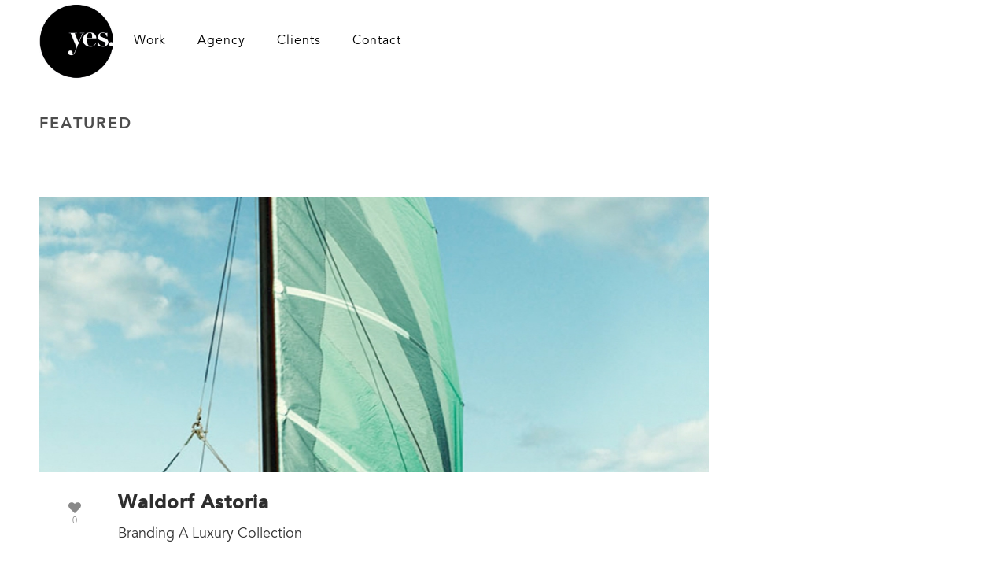

--- FILE ---
content_type: text/html; charset=UTF-8
request_url: https://yesdesigngroup.com/test/featured/
body_size: 13341
content:
<!DOCTYPE html>
<html lang="en-US" >
<head>
    
<meta charset="UTF-8" />
<meta name="viewport" content="width=device-width, initial-scale=1.0, minimum-scale=1.0, maximum-scale=1.0, user-scalable=0" />
<meta http-equiv="X-UA-Compatible" content="IE=edge,chrome=1" />
<meta name="format-detection" content="telephone=no">
<script type="text/javascript">var ajaxurl = "https://yesdesigngroup.com/wp-admin/admin-ajax.php"</script><meta name='robots' content='index, follow, max-image-preview:large, max-snippet:-1, max-video-preview:-1' />

		<style id="critical-path-css" type="text/css">
			body,html{width:100%;height:100%;margin:0;padding:0}.page-preloader{top:0;left:0;z-index:999;position:fixed;height:100%;width:100%;text-align:center}.preloader-preview-area{-webkit-animation-delay:-.2s;animation-delay:-.2s;top:50%;-webkit-transform:translateY(100%);-ms-transform:translateY(100%);transform:translateY(100%);margin-top:10px;max-height:calc(50% - 20px);opacity:1;width:100%;text-align:center;position:absolute}.preloader-logo{max-width:90%;top:50%;-webkit-transform:translateY(-100%);-ms-transform:translateY(-100%);transform:translateY(-100%);margin:-10px auto 0 auto;max-height:calc(50% - 20px);opacity:1;position:relative}.ball-pulse>div{width:15px;height:15px;border-radius:100%;margin:2px;-webkit-animation-fill-mode:both;animation-fill-mode:both;display:inline-block;-webkit-animation:ball-pulse .75s infinite cubic-bezier(.2,.68,.18,1.08);animation:ball-pulse .75s infinite cubic-bezier(.2,.68,.18,1.08)}.ball-pulse>div:nth-child(1){-webkit-animation-delay:-.36s;animation-delay:-.36s}.ball-pulse>div:nth-child(2){-webkit-animation-delay:-.24s;animation-delay:-.24s}.ball-pulse>div:nth-child(3){-webkit-animation-delay:-.12s;animation-delay:-.12s}@-webkit-keyframes ball-pulse{0%{-webkit-transform:scale(1);transform:scale(1);opacity:1}45%{-webkit-transform:scale(.1);transform:scale(.1);opacity:.7}80%{-webkit-transform:scale(1);transform:scale(1);opacity:1}}@keyframes ball-pulse{0%{-webkit-transform:scale(1);transform:scale(1);opacity:1}45%{-webkit-transform:scale(.1);transform:scale(.1);opacity:.7}80%{-webkit-transform:scale(1);transform:scale(1);opacity:1}}.ball-clip-rotate-pulse{position:relative;-webkit-transform:translateY(-15px) translateX(-10px);-ms-transform:translateY(-15px) translateX(-10px);transform:translateY(-15px) translateX(-10px);display:inline-block}.ball-clip-rotate-pulse>div{-webkit-animation-fill-mode:both;animation-fill-mode:both;position:absolute;top:0;left:0;border-radius:100%}.ball-clip-rotate-pulse>div:first-child{height:36px;width:36px;top:7px;left:-7px;-webkit-animation:ball-clip-rotate-pulse-scale 1s 0s cubic-bezier(.09,.57,.49,.9) infinite;animation:ball-clip-rotate-pulse-scale 1s 0s cubic-bezier(.09,.57,.49,.9) infinite}.ball-clip-rotate-pulse>div:last-child{position:absolute;width:50px;height:50px;left:-16px;top:-2px;background:0 0;border:2px solid;-webkit-animation:ball-clip-rotate-pulse-rotate 1s 0s cubic-bezier(.09,.57,.49,.9) infinite;animation:ball-clip-rotate-pulse-rotate 1s 0s cubic-bezier(.09,.57,.49,.9) infinite;-webkit-animation-duration:1s;animation-duration:1s}@-webkit-keyframes ball-clip-rotate-pulse-rotate{0%{-webkit-transform:rotate(0) scale(1);transform:rotate(0) scale(1)}50%{-webkit-transform:rotate(180deg) scale(.6);transform:rotate(180deg) scale(.6)}100%{-webkit-transform:rotate(360deg) scale(1);transform:rotate(360deg) scale(1)}}@keyframes ball-clip-rotate-pulse-rotate{0%{-webkit-transform:rotate(0) scale(1);transform:rotate(0) scale(1)}50%{-webkit-transform:rotate(180deg) scale(.6);transform:rotate(180deg) scale(.6)}100%{-webkit-transform:rotate(360deg) scale(1);transform:rotate(360deg) scale(1)}}@-webkit-keyframes ball-clip-rotate-pulse-scale{30%{-webkit-transform:scale(.3);transform:scale(.3)}100%{-webkit-transform:scale(1);transform:scale(1)}}@keyframes ball-clip-rotate-pulse-scale{30%{-webkit-transform:scale(.3);transform:scale(.3)}100%{-webkit-transform:scale(1);transform:scale(1)}}@-webkit-keyframes square-spin{25%{-webkit-transform:perspective(100px) rotateX(180deg) rotateY(0);transform:perspective(100px) rotateX(180deg) rotateY(0)}50%{-webkit-transform:perspective(100px) rotateX(180deg) rotateY(180deg);transform:perspective(100px) rotateX(180deg) rotateY(180deg)}75%{-webkit-transform:perspective(100px) rotateX(0) rotateY(180deg);transform:perspective(100px) rotateX(0) rotateY(180deg)}100%{-webkit-transform:perspective(100px) rotateX(0) rotateY(0);transform:perspective(100px) rotateX(0) rotateY(0)}}@keyframes square-spin{25%{-webkit-transform:perspective(100px) rotateX(180deg) rotateY(0);transform:perspective(100px) rotateX(180deg) rotateY(0)}50%{-webkit-transform:perspective(100px) rotateX(180deg) rotateY(180deg);transform:perspective(100px) rotateX(180deg) rotateY(180deg)}75%{-webkit-transform:perspective(100px) rotateX(0) rotateY(180deg);transform:perspective(100px) rotateX(0) rotateY(180deg)}100%{-webkit-transform:perspective(100px) rotateX(0) rotateY(0);transform:perspective(100px) rotateX(0) rotateY(0)}}.square-spin{display:inline-block}.square-spin>div{-webkit-animation-fill-mode:both;animation-fill-mode:both;width:50px;height:50px;-webkit-animation:square-spin 3s 0s cubic-bezier(.09,.57,.49,.9) infinite;animation:square-spin 3s 0s cubic-bezier(.09,.57,.49,.9) infinite}.cube-transition{position:relative;-webkit-transform:translate(-25px,-25px);-ms-transform:translate(-25px,-25px);transform:translate(-25px,-25px);display:inline-block}.cube-transition>div{-webkit-animation-fill-mode:both;animation-fill-mode:both;width:15px;height:15px;position:absolute;top:-5px;left:-5px;-webkit-animation:cube-transition 1.6s 0s infinite ease-in-out;animation:cube-transition 1.6s 0s infinite ease-in-out}.cube-transition>div:last-child{-webkit-animation-delay:-.8s;animation-delay:-.8s}@-webkit-keyframes cube-transition{25%{-webkit-transform:translateX(50px) scale(.5) rotate(-90deg);transform:translateX(50px) scale(.5) rotate(-90deg)}50%{-webkit-transform:translate(50px,50px) rotate(-180deg);transform:translate(50px,50px) rotate(-180deg)}75%{-webkit-transform:translateY(50px) scale(.5) rotate(-270deg);transform:translateY(50px) scale(.5) rotate(-270deg)}100%{-webkit-transform:rotate(-360deg);transform:rotate(-360deg)}}@keyframes cube-transition{25%{-webkit-transform:translateX(50px) scale(.5) rotate(-90deg);transform:translateX(50px) scale(.5) rotate(-90deg)}50%{-webkit-transform:translate(50px,50px) rotate(-180deg);transform:translate(50px,50px) rotate(-180deg)}75%{-webkit-transform:translateY(50px) scale(.5) rotate(-270deg);transform:translateY(50px) scale(.5) rotate(-270deg)}100%{-webkit-transform:rotate(-360deg);transform:rotate(-360deg)}}.ball-scale>div{border-radius:100%;margin:2px;-webkit-animation-fill-mode:both;animation-fill-mode:both;display:inline-block;height:60px;width:60px;-webkit-animation:ball-scale 1s 0s ease-in-out infinite;animation:ball-scale 1s 0s ease-in-out infinite}@-webkit-keyframes ball-scale{0%{-webkit-transform:scale(0);transform:scale(0)}100%{-webkit-transform:scale(1);transform:scale(1);opacity:0}}@keyframes ball-scale{0%{-webkit-transform:scale(0);transform:scale(0)}100%{-webkit-transform:scale(1);transform:scale(1);opacity:0}}.line-scale>div{-webkit-animation-fill-mode:both;animation-fill-mode:both;display:inline-block;width:5px;height:50px;border-radius:2px;margin:2px}.line-scale>div:nth-child(1){-webkit-animation:line-scale 1s -.5s infinite cubic-bezier(.2,.68,.18,1.08);animation:line-scale 1s -.5s infinite cubic-bezier(.2,.68,.18,1.08)}.line-scale>div:nth-child(2){-webkit-animation:line-scale 1s -.4s infinite cubic-bezier(.2,.68,.18,1.08);animation:line-scale 1s -.4s infinite cubic-bezier(.2,.68,.18,1.08)}.line-scale>div:nth-child(3){-webkit-animation:line-scale 1s -.3s infinite cubic-bezier(.2,.68,.18,1.08);animation:line-scale 1s -.3s infinite cubic-bezier(.2,.68,.18,1.08)}.line-scale>div:nth-child(4){-webkit-animation:line-scale 1s -.2s infinite cubic-bezier(.2,.68,.18,1.08);animation:line-scale 1s -.2s infinite cubic-bezier(.2,.68,.18,1.08)}.line-scale>div:nth-child(5){-webkit-animation:line-scale 1s -.1s infinite cubic-bezier(.2,.68,.18,1.08);animation:line-scale 1s -.1s infinite cubic-bezier(.2,.68,.18,1.08)}@-webkit-keyframes line-scale{0%{-webkit-transform:scaley(1);transform:scaley(1)}50%{-webkit-transform:scaley(.4);transform:scaley(.4)}100%{-webkit-transform:scaley(1);transform:scaley(1)}}@keyframes line-scale{0%{-webkit-transform:scaley(1);transform:scaley(1)}50%{-webkit-transform:scaley(.4);transform:scaley(.4)}100%{-webkit-transform:scaley(1);transform:scaley(1)}}.ball-scale-multiple{position:relative;-webkit-transform:translateY(30px);-ms-transform:translateY(30px);transform:translateY(30px);display:inline-block}.ball-scale-multiple>div{border-radius:100%;-webkit-animation-fill-mode:both;animation-fill-mode:both;margin:2px;position:absolute;left:-30px;top:0;opacity:0;margin:0;width:50px;height:50px;-webkit-animation:ball-scale-multiple 1s 0s linear infinite;animation:ball-scale-multiple 1s 0s linear infinite}.ball-scale-multiple>div:nth-child(2){-webkit-animation-delay:-.2s;animation-delay:-.2s}.ball-scale-multiple>div:nth-child(3){-webkit-animation-delay:-.2s;animation-delay:-.2s}@-webkit-keyframes ball-scale-multiple{0%{-webkit-transform:scale(0);transform:scale(0);opacity:0}5%{opacity:1}100%{-webkit-transform:scale(1);transform:scale(1);opacity:0}}@keyframes ball-scale-multiple{0%{-webkit-transform:scale(0);transform:scale(0);opacity:0}5%{opacity:1}100%{-webkit-transform:scale(1);transform:scale(1);opacity:0}}.ball-pulse-sync{display:inline-block}.ball-pulse-sync>div{width:15px;height:15px;border-radius:100%;margin:2px;-webkit-animation-fill-mode:both;animation-fill-mode:both;display:inline-block}.ball-pulse-sync>div:nth-child(1){-webkit-animation:ball-pulse-sync .6s -.21s infinite ease-in-out;animation:ball-pulse-sync .6s -.21s infinite ease-in-out}.ball-pulse-sync>div:nth-child(2){-webkit-animation:ball-pulse-sync .6s -.14s infinite ease-in-out;animation:ball-pulse-sync .6s -.14s infinite ease-in-out}.ball-pulse-sync>div:nth-child(3){-webkit-animation:ball-pulse-sync .6s -70ms infinite ease-in-out;animation:ball-pulse-sync .6s -70ms infinite ease-in-out}@-webkit-keyframes ball-pulse-sync{33%{-webkit-transform:translateY(10px);transform:translateY(10px)}66%{-webkit-transform:translateY(-10px);transform:translateY(-10px)}100%{-webkit-transform:translateY(0);transform:translateY(0)}}@keyframes ball-pulse-sync{33%{-webkit-transform:translateY(10px);transform:translateY(10px)}66%{-webkit-transform:translateY(-10px);transform:translateY(-10px)}100%{-webkit-transform:translateY(0);transform:translateY(0)}}.transparent-circle{display:inline-block;border-top:.5em solid rgba(255,255,255,.2);border-right:.5em solid rgba(255,255,255,.2);border-bottom:.5em solid rgba(255,255,255,.2);border-left:.5em solid #fff;-webkit-transform:translateZ(0);transform:translateZ(0);-webkit-animation:transparent-circle 1.1s infinite linear;animation:transparent-circle 1.1s infinite linear;width:50px;height:50px;border-radius:50%}.transparent-circle:after{border-radius:50%;width:10em;height:10em}@-webkit-keyframes transparent-circle{0%{-webkit-transform:rotate(0);transform:rotate(0)}100%{-webkit-transform:rotate(360deg);transform:rotate(360deg)}}@keyframes transparent-circle{0%{-webkit-transform:rotate(0);transform:rotate(0)}100%{-webkit-transform:rotate(360deg);transform:rotate(360deg)}}.ball-spin-fade-loader{position:relative;top:-10px;left:-10px;display:inline-block}.ball-spin-fade-loader>div{width:15px;height:15px;border-radius:100%;margin:2px;-webkit-animation-fill-mode:both;animation-fill-mode:both;position:absolute;-webkit-animation:ball-spin-fade-loader 1s infinite linear;animation:ball-spin-fade-loader 1s infinite linear}.ball-spin-fade-loader>div:nth-child(1){top:25px;left:0;animation-delay:-.84s;-webkit-animation-delay:-.84s}.ball-spin-fade-loader>div:nth-child(2){top:17.05px;left:17.05px;animation-delay:-.72s;-webkit-animation-delay:-.72s}.ball-spin-fade-loader>div:nth-child(3){top:0;left:25px;animation-delay:-.6s;-webkit-animation-delay:-.6s}.ball-spin-fade-loader>div:nth-child(4){top:-17.05px;left:17.05px;animation-delay:-.48s;-webkit-animation-delay:-.48s}.ball-spin-fade-loader>div:nth-child(5){top:-25px;left:0;animation-delay:-.36s;-webkit-animation-delay:-.36s}.ball-spin-fade-loader>div:nth-child(6){top:-17.05px;left:-17.05px;animation-delay:-.24s;-webkit-animation-delay:-.24s}.ball-spin-fade-loader>div:nth-child(7){top:0;left:-25px;animation-delay:-.12s;-webkit-animation-delay:-.12s}.ball-spin-fade-loader>div:nth-child(8){top:17.05px;left:-17.05px;animation-delay:0s;-webkit-animation-delay:0s}@-webkit-keyframes ball-spin-fade-loader{50%{opacity:.3;-webkit-transform:scale(.4);transform:scale(.4)}100%{opacity:1;-webkit-transform:scale(1);transform:scale(1)}}@keyframes ball-spin-fade-loader{50%{opacity:.3;-webkit-transform:scale(.4);transform:scale(.4)}100%{opacity:1;-webkit-transform:scale(1);transform:scale(1)}}		</style>

		
	<!-- This site is optimized with the Yoast SEO plugin v26.5 - https://yoast.com/wordpress/plugins/seo/ -->
	<title>Featured Archives - Yes Design Group</title>
	<link rel="canonical" href="https://yesdesigngroup.com/test/featured/" />
	<meta property="og:locale" content="en_US" />
	<meta property="og:type" content="article" />
	<meta property="og:title" content="Featured Archives - Yes Design Group" />
	<meta property="og:url" content="https://yesdesigngroup.com/test/featured/" />
	<meta property="og:site_name" content="Yes Design Group" />
	<meta name="twitter:card" content="summary_large_image" />
	<script type="application/ld+json" class="yoast-schema-graph">{"@context":"https://schema.org","@graph":[{"@type":"CollectionPage","@id":"https://yesdesigngroup.com/test/featured/","url":"https://yesdesigngroup.com/test/featured/","name":"Featured Archives - Yes Design Group","isPartOf":{"@id":"https://yesdesigngroup.com/#website"},"primaryImageOfPage":{"@id":"https://yesdesigngroup.com/test/featured/#primaryimage"},"image":{"@id":"https://yesdesigngroup.com/test/featured/#primaryimage"},"thumbnailUrl":"https://yesdesigngroup.com/wp-content/uploads/2017/12/waldorf-astori-homepage-4.jpg","breadcrumb":{"@id":"https://yesdesigngroup.com/test/featured/#breadcrumb"},"inLanguage":"en-US"},{"@type":"ImageObject","inLanguage":"en-US","@id":"https://yesdesigngroup.com/test/featured/#primaryimage","url":"https://yesdesigngroup.com/wp-content/uploads/2017/12/waldorf-astori-homepage-4.jpg","contentUrl":"https://yesdesigngroup.com/wp-content/uploads/2017/12/waldorf-astori-homepage-4.jpg","width":700,"height":1400},{"@type":"BreadcrumbList","@id":"https://yesdesigngroup.com/test/featured/#breadcrumb","itemListElement":[{"@type":"ListItem","position":1,"name":"Home","item":"https://yesdesigngroup.com/"},{"@type":"ListItem","position":2,"name":"Featured"}]},{"@type":"WebSite","@id":"https://yesdesigngroup.com/#website","url":"https://yesdesigngroup.com/","name":"Yes Design Group","description":"","publisher":{"@id":"https://yesdesigngroup.com/#organization"},"potentialAction":[{"@type":"SearchAction","target":{"@type":"EntryPoint","urlTemplate":"https://yesdesigngroup.com/?s={search_term_string}"},"query-input":{"@type":"PropertyValueSpecification","valueRequired":true,"valueName":"search_term_string"}}],"inLanguage":"en-US"},{"@type":"Organization","@id":"https://yesdesigngroup.com/#organization","name":"Yes Design Group","url":"https://yesdesigngroup.com/","logo":{"@type":"ImageObject","inLanguage":"en-US","@id":"https://yesdesigngroup.com/#/schema/logo/image/","url":"https://yesdesigngroup.com/wp-content/uploads/2017/10/logo01a.png","contentUrl":"https://yesdesigngroup.com/wp-content/uploads/2017/10/logo01a.png","width":306,"height":306,"caption":"Yes Design Group"},"image":{"@id":"https://yesdesigngroup.com/#/schema/logo/image/"}}]}</script>
	<!-- / Yoast SEO plugin. -->


<link rel="alternate" type="application/rss+xml" title="Yes Design Group &raquo; Feed" href="https://yesdesigngroup.com/feed/" />
<link rel="alternate" type="application/rss+xml" title="Yes Design Group &raquo; Comments Feed" href="https://yesdesigngroup.com/comments/feed/" />

<link rel="shortcut icon" href="https://yesdesigngroup.com/wp-content/uploads/2017/10/logo01a.png"  />
<link rel="alternate" type="application/rss+xml" title="Yes Design Group &raquo; Featured Category Feed" href="https://yesdesigngroup.com/test/featured/feed/" />
<script type="text/javascript">
window.abb = {};
php = {};
window.PHP = {};
PHP.ajax = "https://yesdesigngroup.com/wp-admin/admin-ajax.php";PHP.wp_p_id = "";var mk_header_parallax, mk_banner_parallax, mk_page_parallax, mk_footer_parallax, mk_body_parallax;
var mk_images_dir = "https://yesdesigngroup.com/wp-content/themes/jupiter/assets/images",
mk_theme_js_path = "https://yesdesigngroup.com/wp-content/themes/jupiter/assets/js",
mk_theme_dir = "https://yesdesigngroup.com/wp-content/themes/jupiter",
mk_captcha_placeholder = "Enter Captcha",
mk_captcha_invalid_txt = "Invalid. Try again.",
mk_captcha_correct_txt = "Captcha correct.",
mk_responsive_nav_width = 1140,
mk_vertical_header_back = "Back",
mk_vertical_header_anim = "1",
mk_check_rtl = true,
mk_grid_width = 1220,
mk_ajax_search_option = "disable",
mk_preloader_bg_color = "#fff",
mk_accent_color = "#0d4b73",
mk_go_to_top =  "false",
mk_smooth_scroll =  "false",
mk_preloader_bar_color = "#0d4b73",
mk_preloader_logo = "";
mk_typekit_id   = "",
mk_google_fonts = ["Open Sans:100italic,200italic,300italic,400italic,500italic,600italic,700italic,800italic,900italic,100,200,300,400,500,600,700,800,900"],
mk_global_lazyload = true;
</script>
<style id='wp-img-auto-sizes-contain-inline-css' type='text/css'>
img:is([sizes=auto i],[sizes^="auto," i]){contain-intrinsic-size:3000px 1500px}
/*# sourceURL=wp-img-auto-sizes-contain-inline-css */
</style>
<link rel='stylesheet' id='mf_webfonts_3727762-css' href='https://yesdesigngroup.com/wp-content/plugins/YDG-Live_Avenir/YDG-Live_Avenir.css?ver=6.9' type='text/css' media='all' />
<link rel='stylesheet' id='rs-plugin-settings-css' href='https://yesdesigngroup.com/wp-content/plugins/revslider/public/assets/css/settings.css?ver=5.4.5.1' type='text/css' media='all' />
<style id='rs-plugin-settings-inline-css' type='text/css'>
#rs-demo-id {}
/*# sourceURL=rs-plugin-settings-inline-css */
</style>
<link rel='stylesheet' id='theme-styles-css' href='https://yesdesigngroup.com/wp-content/themes/jupiter/assets/stylesheet/min/full-styles.css?ver=6.9' type='text/css' media='all' />
<style id='theme-styles-inline-css' type='text/css'>
body { background-color:#fff; } .mk-header { background-color:#f7f7f7;background-size:cover;-webkit-background-size:cover;-moz-background-size:cover; } .mk-header-bg { background-color:#fff; } .mk-classic-nav-bg { background-color:#fff; } .master-holder-bg { background-color:#fff; } #mk-footer { background-color:#3d4045; } #mk-boxed-layout { -webkit-box-shadow:0 0 px rgba(0, 0, 0, ); -moz-box-shadow:0 0 px rgba(0, 0, 0, ); box-shadow:0 0 px rgba(0, 0, 0, ); } .mk-news-tab .mk-tabs-tabs .is-active a, .mk-fancy-title.pattern-style span, .mk-fancy-title.pattern-style.color-gradient span:after, .page-bg-color { background-color:#fff; } .page-title { font-size:20px; color:#4d4d4d; text-transform:uppercase; font-weight:400; letter-spacing:2px; } .page-subtitle { font-size:14px; line-height:100%; color:#a3a3a3; font-size:14px; text-transform:none; } .mk-header { border-bottom:1px solid #ededed; } .header-style-1 .mk-header-padding-wrapper, .header-style-2 .mk-header-padding-wrapper, .header-style-3 .mk-header-padding-wrapper { padding-top:106px; } @font-face { font-family:'star'; src:url('https://yesdesigngroup.com/wp-content/themes/jupiter/assets/stylesheet/fonts/star/font.eot'); src:url('https://yesdesigngroup.com/wp-content/themes/jupiter/assets/stylesheet/fonts/star/font.eot?#iefix') format('embedded-opentype'), url('https://yesdesigngroup.com/wp-content/themes/jupiter/assets/stylesheet/fonts/star/font.woff') format('woff'), url('https://yesdesigngroup.com/wp-content/themes/jupiter/assets/stylesheet/fonts/star/font.ttf') format('truetype'), url('https://yesdesigngroup.com/wp-content/themes/jupiter/assets/stylesheet/fonts/star/font.svg#star') format('svg'); font-weight:normal; font-style:normal; } @font-face { font-family:'WooCommerce'; src:url('https://yesdesigngroup.com/wp-content/themes/jupiter/assets/stylesheet/fonts/woocommerce/font.eot'); src:url('https://yesdesigngroup.com/wp-content/themes/jupiter/assets/stylesheet/fonts/woocommerce/font.eot?#iefix') format('embedded-opentype'), url('https://yesdesigngroup.com/wp-content/themes/jupiter/assets/stylesheet/fonts/woocommerce/font.woff') format('woff'), url('https://yesdesigngroup.com/wp-content/themes/jupiter/assets/stylesheet/fonts/woocommerce/font.ttf') format('truetype'), url('https://yesdesigngroup.com/wp-content/themes/jupiter/assets/stylesheet/fonts/woocommerce/font.svg#WooCommerce') format('svg'); font-weight:normal; font-style:normal; } body, span, div, p, blockquote{font-family:'AvenirLTStd-Book', sans-serif !important;} h1, h2, h3, h4, h5, h6, b, strong {font-family:'AvenirLTStd-Heavy', sans-serif !important;} .mk-text-block h2 {border-bottom:1px solid #000; text-align:center; padding-bottom:0px !important; display:inline-block; margin:0 auto 20px;} sup {top:.4em !important;} .mk-list-styles ul li {padding:0 !important;} @media screen and (min-width:1800px) { .mk-grid{ min-width:1550px !important; } } .fit-logo-img a img { } @media screen and (min-width:1140px) { .sub-menu {background-color:rgba(255,255,255,0) !important; width:500px !important; top:70px !important; z-index:1000000} .sub-menu:hover {background-color:rgba(255,255,255,0) !important; } .sub-menu li.menu-item {display:inline; float:left !important;} .sub-menu li.menu-item:hover {background-color:rgba(255,255,255,0) !important;} .sub-menu li.menu-item a {display:inline !important; padding:0 20px 0 0 !important;} .main-navigation-ul > li.no-mega-menu > ul.sub-menu:after, .main-navigation-ul > li.has-mega-menu > ul.sub-menu:after { background:none !important;} body .main-navigation-ul ul.sub-menu li.menu-item a.menu-item-link:hover { background-color:rgba(255,255,255,0) !important; color:#0d4b73 !important;} .a-sticky .sub-menu {top:53px !important;} */ } .mk-header {border-bottom:0px !important; background:#fff !important;} @media screen and (min-width:1479px) { .header-logo { margin-left:-130px; } } @media screen and (min-width:1140px) and (max-width:1479px){ .mk-main-navigation { margin:0 auto 0 120px; } } .header-style-1.header-align-left .mk-header-nav-container { float:left; text-align:left } .mk-footer-copyright { line-height:140%; } #sub-footer .mk-grid{ border-top:1px solid #ccc; } .mk-footer-copyright { float:none; display:block; } .footersocial{ text-align:right; width:100px; float:right; } @media handheld, only screen and (max-width:767px) { .mk-footer-copyright {text-align:left !important;} } .single-social-section { display:none; } .maxhero {max-width:1800px; margin:0 auto;} .post-template-default #theme-page .mk-main-wrapper-holder:nth-child(0n+2) {display:none;} .flexslider {border:0px !important; box-shadow:none !important; margin:0 !important;} .flex-control-nav {text-align:right !important; font-size:1px !important;} .flex-direction-nav {display:none;} .wpb_flexslider { cursor:default !important;} #rev_slider_1_1_wrapper {max-width:1800px}
/*# sourceURL=theme-styles-inline-css */
</style>
<link rel='stylesheet' id='js_composer_front-css' href='https://yesdesigngroup.com/wp-content/plugins/js_composer_theme/assets/css/js_composer.min.css?ver=5.2.1' type='text/css' media='all' />
<link rel='stylesheet' id='theme-options-css' href='https://yesdesigngroup.com/wp-content/uploads/mk_assets/theme-options-production.css?ver=1741284392' type='text/css' media='all' />
<link rel='stylesheet' id='mk-style-css' href='https://yesdesigngroup.com/wp-content/themes/jupiter-child/style.css?ver=6.9' type='text/css' media='all' />
<link rel='stylesheet' id='the-grid-css' href='https://yesdesigngroup.com/wp-content/plugins/the-grid/frontend/assets/css/the-grid.min.css?ver=2.7.9.5' type='text/css' media='all' />
<style id='the-grid-inline-css' type='text/css'>
.tolb-holder{background:rgba(0,0,0,0.8)}.tolb-holder .tolb-close,.tolb-holder .tolb-title,.tolb-holder .tolb-counter,.tolb-holder .tolb-next i,.tolb-holder .tolb-prev i{color:#ffffff}.tolb-holder .tolb-load{border-color:rgba(255,255,255,0.2);border-left:3px solid #ffffff}
.to-heart-icon,.to-heart-icon svg,.to-post-like,.to-post-like .to-like-count{position:relative;display:inline-block}.to-post-like{width:auto;cursor:pointer;font-weight:400}.to-heart-icon{float:left;margin:0 4px 0 0}.to-heart-icon svg{overflow:visible;width:15px;height:14px}.to-heart-icon g{-webkit-transform:scale(1);transform:scale(1)}.to-heart-icon path{-webkit-transform:scale(1);transform:scale(1);transition:fill .4s ease,stroke .4s ease}.no-liked .to-heart-icon path{fill:#999;stroke:#999}.empty-heart .to-heart-icon path{fill:transparent!important;stroke:#999}.liked .to-heart-icon path,.to-heart-icon svg:hover path{fill:#ff6863!important;stroke:#ff6863!important}@keyframes heartBeat{0%{transform:scale(1)}20%{transform:scale(.8)}30%{transform:scale(.95)}45%{transform:scale(.75)}50%{transform:scale(.85)}100%{transform:scale(.9)}}@-webkit-keyframes heartBeat{0%,100%,50%{-webkit-transform:scale(1)}20%{-webkit-transform:scale(.8)}30%{-webkit-transform:scale(.95)}45%{-webkit-transform:scale(.75)}}.heart-pulse g{-webkit-animation-name:heartBeat;animation-name:heartBeat;-webkit-animation-duration:1s;animation-duration:1s;-webkit-animation-iteration-count:infinite;animation-iteration-count:infinite;-webkit-transform-origin:50% 50%;transform-origin:50% 50%}.to-post-like a{color:inherit!important;fill:inherit!important;stroke:inherit!important}
/*# sourceURL=the-grid-inline-css */
</style>
<script type="text/javascript" src="https://yesdesigngroup.com/wp-includes/js/jquery/jquery.min.js?ver=3.7.1" id="jquery-core-js"></script>
<script type="text/javascript" src="https://yesdesigngroup.com/wp-includes/js/jquery/jquery-migrate.min.js?ver=3.4.1" id="jquery-migrate-js"></script>
<script type="text/javascript" src="https://yesdesigngroup.com/wp-content/plugins/revslider/public/assets/js/jquery.themepunch.tools.min.js?ver=5.4.5.1" id="tp-tools-js"></script>
<script type="text/javascript" src="https://yesdesigngroup.com/wp-content/plugins/revslider/public/assets/js/jquery.themepunch.revolution.min.js?ver=5.4.5.1" id="revmin-js"></script>
<script type="text/javascript" src="https://yesdesigngroup.com/wp-content/themes/jupiter/assets/js/plugins/wp-enqueue/min/webfontloader.js?ver=6.9" id="mk-webfontloader-js"></script>
<script type="text/javascript" src="https://yesdesigngroup.com/wp-content/themes/jupiter/assets/js/plugins/wp-enqueue/min/webfontloader-init.js?ver=6.9" id="mk-webfontloader-init-js"></script>
<link rel="https://api.w.org/" href="https://yesdesigngroup.com/wp-json/" /><link rel="alternate" title="JSON" type="application/json" href="https://yesdesigngroup.com/wp-json/wp/v2/categories/4" /><link rel="EditURI" type="application/rsd+xml" title="RSD" href="https://yesdesigngroup.com/xmlrpc.php?rsd" />
<meta name="generator" content="WordPress 6.9" />

		<!-- GA Google Analytics @ https://m0n.co/ga -->
		<script>
			(function(i,s,o,g,r,a,m){i['GoogleAnalyticsObject']=r;i[r]=i[r]||function(){
			(i[r].q=i[r].q||[]).push(arguments)},i[r].l=1*new Date();a=s.createElement(o),
			m=s.getElementsByTagName(o)[0];a.async=1;a.src=g;m.parentNode.insertBefore(a,m)
			})(window,document,'script','https://www.google-analytics.com/analytics.js','ga');
			ga('create', 'UA-91648770-1', 'auto');
			ga('send', 'pageview');
		</script>

	<script> var isTest = false; </script>
<style id="js-media-query-css">.mk-event-countdown-ul:media(max-width:750px) li{width:90%;display:block;margin:0 auto 15px}.mk-process-steps:media(max-width:960px) ul:before{display:none!important}.mk-process-steps:media(max-width:960px) li{margin-bottom:30px!important;width:100%!important;text-align:center}</style><meta itemprop="author" content="design@yesdesigngroup.com" /><meta itemprop="datePublished" content="December 21, 2017" /><meta itemprop="dateModified" content="April 25, 2018" /><meta itemprop="publisher" content="Yes Design Group" /><style type="text/css">.recentcomments a{display:inline !important;padding:0 !important;margin:0 !important;}</style><meta name="generator" content="Powered by Visual Composer - drag and drop page builder for WordPress."/>
<!--[if lte IE 9]><link rel="stylesheet" type="text/css" href="https://yesdesigngroup.com/wp-content/plugins/js_composer_theme/assets/css/vc_lte_ie9.min.css" media="screen"><![endif]--><meta name="generator" content="Powered by Slider Revolution 5.4.5.1 - responsive, Mobile-Friendly Slider Plugin for WordPress with comfortable drag and drop interface." />
<script type="text/javascript">function setREVStartSize(e){
				try{ var i=jQuery(window).width(),t=9999,r=0,n=0,l=0,f=0,s=0,h=0;					
					if(e.responsiveLevels&&(jQuery.each(e.responsiveLevels,function(e,f){f>i&&(t=r=f,l=e),i>f&&f>r&&(r=f,n=e)}),t>r&&(l=n)),f=e.gridheight[l]||e.gridheight[0]||e.gridheight,s=e.gridwidth[l]||e.gridwidth[0]||e.gridwidth,h=i/s,h=h>1?1:h,f=Math.round(h*f),"fullscreen"==e.sliderLayout){var u=(e.c.width(),jQuery(window).height());if(void 0!=e.fullScreenOffsetContainer){var c=e.fullScreenOffsetContainer.split(",");if (c) jQuery.each(c,function(e,i){u=jQuery(i).length>0?u-jQuery(i).outerHeight(!0):u}),e.fullScreenOffset.split("%").length>1&&void 0!=e.fullScreenOffset&&e.fullScreenOffset.length>0?u-=jQuery(window).height()*parseInt(e.fullScreenOffset,0)/100:void 0!=e.fullScreenOffset&&e.fullScreenOffset.length>0&&(u-=parseInt(e.fullScreenOffset,0))}f=u}else void 0!=e.minHeight&&f<e.minHeight&&(f=e.minHeight);e.c.closest(".rev_slider_wrapper").css({height:f})					
				}catch(d){console.log("Failure at Presize of Slider:"+d)}
			};</script>
<style type='text/css'></style><meta name="generator" content="Jupiter Child Theme " />
<noscript><style type="text/css"> .wpb_animate_when_almost_visible { opacity: 1; }</style></noscript></head>

<body class="archive category category-featured category-4 wp-theme-jupiter wp-child-theme-jupiter-child loading wpb-js-composer js-comp-ver-5.2.1 vc_responsive" itemscope="itemscope" itemtype="https://schema.org/WebPage"  data-adminbar="">

	
	<!-- Target for scroll anchors to achieve native browser bahaviour + possible enhancements like smooth scrolling -->
	<div id="top-of-page"></div>

		<div id="mk-boxed-layout">

			<div id="mk-theme-container" >

				 
    <header data-height='105'
                data-sticky-height='85'
                data-responsive-height='90'
                data-transparent-skin=''
                data-header-style='1'
                data-sticky-style='fixed'
                data-sticky-offset='header' id="mk-header-1" class="mk-header header-style-1 header-align-left  toolbar-false menu-hover-5 sticky-style-fixed mk-background-stretch boxed-header " role="banner" itemscope="itemscope" itemtype="https://schema.org/WPHeader" >
                    <div class="mk-header-holder">
                                <div class="mk-header-inner add-header-height">

                    <div class="mk-header-bg "></div>

                    
                                                <div class="mk-grid header-grid">
                    
                            <div class="mk-header-nav-container one-row-style menu-hover-style-5" role="navigation" itemscope="itemscope" itemtype="https://schema.org/SiteNavigationElement" >
                                <nav class="mk-main-navigation js-main-nav"><ul id="menu-primary" class="main-navigation-ul"><li id="menu-item-67" class="menu-item menu-item-type-post_type menu-item-object-page no-mega-menu"><a class="menu-item-link js-smooth-scroll"  href="https://yesdesigngroup.com/work/">Work</a></li>
<li id="menu-item-72" class="menu-item menu-item-type-post_type menu-item-object-page menu-item-has-children no-mega-menu"><a class="menu-item-link js-smooth-scroll"  href="https://yesdesigngroup.com/agency/">Agency</a>
<ul style="" class="sub-menu ">
	<li id="menu-item-93" class="menu-item menu-item-type-post_type menu-item-object-page"><a class="menu-item-link js-smooth-scroll"  href="https://yesdesigngroup.com/agency/">About</a></li>
	<li id="menu-item-14" class="menu-item menu-item-type-custom menu-item-object-custom"><a class="menu-item-link js-smooth-scroll"  href="/agency/#capabilities">Capabilities</a></li>
	<li id="menu-item-16" class="menu-item menu-item-type-custom menu-item-object-custom"><a class="menu-item-link js-smooth-scroll"  href="/agency/#team">Team</a></li>
</ul>
</li>
<li id="menu-item-80" class="menu-item menu-item-type-custom menu-item-object-custom has-mega-menu"><a class="menu-item-link js-smooth-scroll"  href="/#homeclients">Clients</a></li>
<li id="menu-item-77" class="menu-item menu-item-type-post_type menu-item-object-page no-mega-menu"><a class="menu-item-link js-smooth-scroll"  href="https://yesdesigngroup.com/contact/">Contact</a></li>
</ul></nav>                            </div>
                            
<div class="mk-nav-responsive-link">
    <div class="mk-css-icon-menu">
        <div class="mk-css-icon-menu-line-1"></div>
        <div class="mk-css-icon-menu-line-2"></div>
        <div class="mk-css-icon-menu-line-3"></div>
    </div>
</div>        <div class=" header-logo fit-logo-img add-header-height  ">

	    <a href="https://yesdesigngroup.com/" title="Yes Design Group">
	    
			             <img class="mk-desktop-logo dark-logo" title="" alt="" src="https://yesdesigngroup.com/wp-content/uploads/2017/10/logo01b.jpg" />
			    
			    			    
			    			    
			    	    </a>
    </div>

                                            </div>
                    
                    <div class="mk-header-right">
                                            </div>

                </div>
                
<div class="mk-responsive-wrap">

	<nav class="menu-primary-container"><ul id="menu-primary-1" class="mk-responsive-nav"><li id="responsive-menu-item-67" class="menu-item menu-item-type-post_type menu-item-object-page"><a class="menu-item-link js-smooth-scroll"  href="https://yesdesigngroup.com/work/">Work</a></li>
<li id="responsive-menu-item-72" class="menu-item menu-item-type-post_type menu-item-object-page menu-item-has-children"><a class="menu-item-link js-smooth-scroll"  href="https://yesdesigngroup.com/agency/">Agency</a><span class="mk-nav-arrow mk-nav-sub-closed"><svg  class="mk-svg-icon" data-name="mk-moon-arrow-down" data-cacheid="icon-6972e7507650e" style=" height:16px; width: 16px; "  xmlns="http://www.w3.org/2000/svg" viewBox="0 0 512 512"><path d="M512 192l-96-96-160 160-160-160-96 96 256 255.999z"/></svg></span>
<ul class="sub-menu ">
	<li id="responsive-menu-item-93" class="menu-item menu-item-type-post_type menu-item-object-page"><a class="menu-item-link js-smooth-scroll"  href="https://yesdesigngroup.com/agency/">About</a></li>
	<li id="responsive-menu-item-14" class="menu-item menu-item-type-custom menu-item-object-custom"><a class="menu-item-link js-smooth-scroll"  href="/agency/#capabilities">Capabilities</a></li>
	<li id="responsive-menu-item-16" class="menu-item menu-item-type-custom menu-item-object-custom"><a class="menu-item-link js-smooth-scroll"  href="/agency/#team">Team</a></li>
</ul>
</li>
<li id="responsive-menu-item-80" class="menu-item menu-item-type-custom menu-item-object-custom"><a class="menu-item-link js-smooth-scroll"  href="/#homeclients">Clients</a></li>
<li id="responsive-menu-item-77" class="menu-item menu-item-type-post_type menu-item-object-page"><a class="menu-item-link js-smooth-scroll"  href="https://yesdesigngroup.com/contact/">Contact</a></li>
</ul></nav>
		

</div>
        
            </div>
        
        <div class="mk-header-padding-wrapper"></div>
         <section id="mk-page-introduce" class="intro-left"><div class="mk-grid"><h1 class="page-title ">Featured</h1><div class="clearboth"></div></div></section>        
    </header>

				<div id="theme-page" class="master-holder  clearfix" role="main" itemprop="mainContentOfPage" >

						<div class="master-holder-bg-holder">
				<div id="theme-page-bg" class="master-holder-bg js-el"  ></div>
			</div>

			<div class="mk-main-wrapper-holder">

				<div  class="theme-page-wrapper mk-main-wrapper mk-grid right-layout  ">
					  <div class="theme-content " itemprop="mainContentOfPage">
							
								

<section id="loop-2" data-query="[base64]" data-loop-atts="[base64]" data-pagination-style="1" data-max-pages="1" data-loop-iterator="10" data-loop-posts="" class="js-loop js-el clearfix mk-blog-container mk-modern-wrapper    mag-one-column mk-blog-container-lazyload" itemscope="itemscope" itemtype="https://schema.org/Blog" >
    
 <article id="694" class="mk-blog-modern-item mk-isotop-item image-post-type">
<div class="featured-image"><a class="full-cover-link " title="Waldorf Astoria" href="https://yesdesigngroup.com/waldorf-astoria-home/">&nbsp;</a><img class="blog-image" alt="Waldorf Astoria" title="Waldorf Astoria" src="https://yesdesigngroup.com/wp-content/uploads/bfi_thumb/dummy-transparent-qdorqdtbez90f5bwsauzx9h7486kqddcyoe33pt2cs.png" data-mk-image-src-set='{"default":"https://yesdesigngroup.com/wp-content/uploads/bfi_thumb/waldorf-astori-homepage-4-qdoropnn9kyns3rajkuvflulhx809ydcj1jhlioht8.jpg","2x":"https://yesdesigngroup.com/wp-content/uploads/bfi_thumb/waldorf-astori-homepage-4-qdoroovggbb2m8js17ulbxzg77vchh7zxnn3c54yvs.jpg","mobile":"https://yesdesigngroup.com/wp-content/uploads/bfi_thumb/waldorf-astori-homepage-4-3d6t1bnjb5lmqc4e6rtmxa9zbs7p45aks1w4u9ryj8e2h7yks.jpg","responsive":"true"}' width="850" height="350" itemprop="image" /><div class="image-hover-overlay"></div><div class="post-type-badge" href="https://yesdesigngroup.com/waldorf-astoria-home/"><svg  class="mk-svg-icon" data-name="mk-li-image" data-cacheid="icon-6972e7507d5db" style=" height:48px; width: 48px; "  xmlns="http://www.w3.org/2000/svg" viewBox="0 0 512 512"><path d="M460.038 4.877h-408.076c-25.995 0-47.086 21.083-47.086 47.086v408.075c0 26.002 21.09 47.086 47.086 47.086h408.075c26.01 0 47.086-21.083 47.086-47.086v-408.076c0-26.003-21.075-47.085-47.085-47.085zm-408.076 31.39h408.075c8.66 0 15.695 7.042 15.695 15.695v321.744h-52.696l-55.606-116.112c-2.33-4.874-7.005-8.208-12.385-8.821-5.318-.583-10.667 1.594-14.039 5.817l-35.866 44.993-84.883-138.192c-2.989-4.858-8.476-7.664-14.117-7.457-5.717.268-10.836 3.633-13.35 8.775l-103.384 210.997h-53.139v-321.744c0-8.652 7.05-15.695 15.695-15.695zm72.437 337.378l84.04-171.528 81.665 132.956c2.667 4.361 7.311 7.135 12.415 7.45 5.196.314 10.039-1.894 13.227-5.879l34.196-42.901 38.272 79.902h-263.815zm335.639 102.088h-408.076c-8.645 0-15.695-7.043-15.695-15.695v-54.941h439.466v54.941c0 8.652-7.036 15.695-15.695 15.695zm-94.141-266.819c34.67 0 62.781-28.111 62.781-62.781 0-34.671-28.111-62.781-62.781-62.781-34.671 0-62.781 28.11-62.781 62.781s28.11 62.781 62.781 62.781zm0-94.171c17.304 0 31.39 14.078 31.39 31.39s-14.086 31.39-31.39 31.39c-17.32 0-31.39-14.079-31.39-31.39 0-17.312 14.07-31.39 31.39-31.39z"/></svg></div></div>        <div class="blog-modern-social-section">
            <div class="mk-love-holder"><a href="#" class="mk-love-this " id="mk-love-694"><svg  class="mk-svg-icon" data-name="mk-icon-heart" data-cacheid="icon-6972e7507deb9" style=" height:16px; width: 16px; "  xmlns="http://www.w3.org/2000/svg" viewBox="0 0 1792 1792"><path d="M896 1664q-26 0-44-18l-624-602q-10-8-27.5-26t-55.5-65.5-68-97.5-53.5-121-23.5-138q0-220 127-344t351-124q62 0 126.5 21.5t120 58 95.5 68.5 76 68q36-36 76-68t95.5-68.5 120-58 126.5-21.5q224 0 351 124t127 344q0 221-229 450l-623 600q-18 18-44 18z"/></svg></i> <span class="mk-love-count">0</span></a></div>




        </div>
    
    <div class="mk-blog-meta">
        <h3 class="the-title"><a href="https://yesdesigngroup.com/waldorf-astoria-home/">Waldorf Astoria</a></h3><div class="the-excerpt"><p>Branding A Luxury Collection</p></div>        
        
<div id="mk-button-3" class="mk-button-container _ relative    inline none ">

	
		<a  href="https://yesdesigngroup.com/waldorf-astoria-home/"   target="_self" class="mk-button js-smooth-scroll mk-button--dimension-flat mk-button--size-medium mk-button--corner-rounded text-color-light _ relative text-center font-weight-700 no-backface  letter-spacing-1 inline">
						 
			<span class="mk-button--text">READ MORE</span>
					</a>

	
</div>
        <div class="clearboth"></div>
    </div>

    <div class="clearboth"></div>
</article>

 <article id="639" class="mk-blog-modern-item mk-isotop-item image-post-type">
<div class="featured-image"><a class="full-cover-link " title="Beverly Hills Conference &#038; Visitors Bureau" href="https://yesdesigngroup.com/love-beverly-hills-home/">&nbsp;</a><img class="blog-image" alt="Beverly Hills Conference &#038; Visitors Bureau" title="Beverly Hills Conference &#038; Visitors Bureau" src="https://yesdesigngroup.com/wp-content/uploads/bfi_thumb/dummy-transparent-qdorqdtbez90f5bwsauzx9h7486kqddcyoe33pt2cs.png" data-mk-image-src-set='{"default":"https://yesdesigngroup.com/wp-content/uploads/bfi_thumb/hero_2400x1333-1-qdoropnn9kyns3rajkuvflulhx809ydcj1jhlioht8.jpg","2x":"https://yesdesigngroup.com/wp-content/uploads/bfi_thumb/hero_2400x1333-1-qdoroovggbb2m8js17ulbxzg77vchh7zxnn3c54yvs.jpg","mobile":"https://yesdesigngroup.com/wp-content/uploads/bfi_thumb/hero_2400x1333-1-3d6t1bnjb5lmqc4e6rtmxa9zbs7p45aks1w4u9ryj8e2h7yks.jpg","responsive":"true"}' width="850" height="350" itemprop="image" /><div class="image-hover-overlay"></div><div class="post-type-badge" href="https://yesdesigngroup.com/love-beverly-hills-home/"><svg  class="mk-svg-icon" data-name="mk-li-image" data-cacheid="icon-6972e75081519" style=" height:48px; width: 48px; "  xmlns="http://www.w3.org/2000/svg" viewBox="0 0 512 512"><path d="M460.038 4.877h-408.076c-25.995 0-47.086 21.083-47.086 47.086v408.075c0 26.002 21.09 47.086 47.086 47.086h408.075c26.01 0 47.086-21.083 47.086-47.086v-408.076c0-26.003-21.075-47.085-47.085-47.085zm-408.076 31.39h408.075c8.66 0 15.695 7.042 15.695 15.695v321.744h-52.696l-55.606-116.112c-2.33-4.874-7.005-8.208-12.385-8.821-5.318-.583-10.667 1.594-14.039 5.817l-35.866 44.993-84.883-138.192c-2.989-4.858-8.476-7.664-14.117-7.457-5.717.268-10.836 3.633-13.35 8.775l-103.384 210.997h-53.139v-321.744c0-8.652 7.05-15.695 15.695-15.695zm72.437 337.378l84.04-171.528 81.665 132.956c2.667 4.361 7.311 7.135 12.415 7.45 5.196.314 10.039-1.894 13.227-5.879l34.196-42.901 38.272 79.902h-263.815zm335.639 102.088h-408.076c-8.645 0-15.695-7.043-15.695-15.695v-54.941h439.466v54.941c0 8.652-7.036 15.695-15.695 15.695zm-94.141-266.819c34.67 0 62.781-28.111 62.781-62.781 0-34.671-28.111-62.781-62.781-62.781-34.671 0-62.781 28.11-62.781 62.781s28.11 62.781 62.781 62.781zm0-94.171c17.304 0 31.39 14.078 31.39 31.39s-14.086 31.39-31.39 31.39c-17.32 0-31.39-14.079-31.39-31.39 0-17.312 14.07-31.39 31.39-31.39z"/></svg></div></div>        <div class="blog-modern-social-section">
            <div class="mk-love-holder"><a href="#" class="mk-love-this " id="mk-love-639"><svg  class="mk-svg-icon" data-name="mk-icon-heart" data-cacheid="icon-6972e75082cf4" style=" height:16px; width: 16px; "  xmlns="http://www.w3.org/2000/svg" viewBox="0 0 1792 1792"><path d="M896 1664q-26 0-44-18l-624-602q-10-8-27.5-26t-55.5-65.5-68-97.5-53.5-121-23.5-138q0-220 127-344t351-124q62 0 126.5 21.5t120 58 95.5 68.5 76 68q36-36 76-68t95.5-68.5 120-58 126.5-21.5q224 0 351 124t127 344q0 221-229 450l-623 600q-18 18-44 18z"/></svg></i> <span class="mk-love-count">0</span></a></div>




        </div>
    
    <div class="mk-blog-meta">
        <h3 class="the-title"><a href="https://yesdesigngroup.com/love-beverly-hills-home/">Beverly Hills Conference &#038; Visitors Bureau</a></h3><div class="the-excerpt"><p>We Wrote The Book On Luxury</p></div>        
        
<div id="mk-button-4" class="mk-button-container _ relative    inline none ">

	
		<a  href="https://yesdesigngroup.com/love-beverly-hills-home/"   target="_self" class="mk-button js-smooth-scroll mk-button--dimension-flat mk-button--size-medium mk-button--corner-rounded text-color-light _ relative text-center font-weight-700 no-backface  letter-spacing-1 inline">
						 
			<span class="mk-button--text">READ MORE</span>
					</a>

	
</div>
        <div class="clearboth"></div>
    </div>

    <div class="clearboth"></div>
</article>

 <article id="640" class="mk-blog-modern-item mk-isotop-item image-post-type">
<div class="featured-image"><a class="full-cover-link " title="Wells Fargo" href="https://yesdesigngroup.com/wells-fargo-home/">&nbsp;</a><img class="blog-image" alt="Wells Fargo" title="Wells Fargo" src="https://yesdesigngroup.com/wp-content/uploads/bfi_thumb/dummy-transparent-qdorqdtbez90f5bwsauzx9h7486kqddcyoe33pt2cs.png" data-mk-image-src-set='{"default":"https://yesdesigngroup.com/wp-content/uploads/bfi_thumb/wells-homepage-qdorp1vjqffdz19jk850u0rl7xjs20puwq0su46dkc.jpg","2x":"https://yesdesigngroup.com/wp-content/uploads/bfi_thumb/wells-homepage-qdorp13cx5rst6211v4qqcwfx8749jkibc4ekqmumw.jpg","mobile":"https://yesdesigngroup.com/wp-content/uploads/bfi_thumb/wells-homepage-3d6t1d7o6vuygzx3v6d98f1ev1wwakv216mx0kz7k8szqb83w.jpg","responsive":"true"}' width="850" height="350" itemprop="image" /><div class="image-hover-overlay"></div><div class="post-type-badge" href="https://yesdesigngroup.com/wells-fargo-home/"><svg  class="mk-svg-icon" data-name="mk-li-image" data-cacheid="icon-6972e75084e7d" style=" height:48px; width: 48px; "  xmlns="http://www.w3.org/2000/svg" viewBox="0 0 512 512"><path d="M460.038 4.877h-408.076c-25.995 0-47.086 21.083-47.086 47.086v408.075c0 26.002 21.09 47.086 47.086 47.086h408.075c26.01 0 47.086-21.083 47.086-47.086v-408.076c0-26.003-21.075-47.085-47.085-47.085zm-408.076 31.39h408.075c8.66 0 15.695 7.042 15.695 15.695v321.744h-52.696l-55.606-116.112c-2.33-4.874-7.005-8.208-12.385-8.821-5.318-.583-10.667 1.594-14.039 5.817l-35.866 44.993-84.883-138.192c-2.989-4.858-8.476-7.664-14.117-7.457-5.717.268-10.836 3.633-13.35 8.775l-103.384 210.997h-53.139v-321.744c0-8.652 7.05-15.695 15.695-15.695zm72.437 337.378l84.04-171.528 81.665 132.956c2.667 4.361 7.311 7.135 12.415 7.45 5.196.314 10.039-1.894 13.227-5.879l34.196-42.901 38.272 79.902h-263.815zm335.639 102.088h-408.076c-8.645 0-15.695-7.043-15.695-15.695v-54.941h439.466v54.941c0 8.652-7.036 15.695-15.695 15.695zm-94.141-266.819c34.67 0 62.781-28.111 62.781-62.781 0-34.671-28.111-62.781-62.781-62.781-34.671 0-62.781 28.11-62.781 62.781s28.11 62.781 62.781 62.781zm0-94.171c17.304 0 31.39 14.078 31.39 31.39s-14.086 31.39-31.39 31.39c-17.32 0-31.39-14.079-31.39-31.39 0-17.312 14.07-31.39 31.39-31.39z"/></svg></div></div>        <div class="blog-modern-social-section">
            <div class="mk-love-holder"><a href="#" class="mk-love-this " id="mk-love-640"><svg  class="mk-svg-icon" data-name="mk-icon-heart" data-cacheid="icon-6972e750853c4" style=" height:16px; width: 16px; "  xmlns="http://www.w3.org/2000/svg" viewBox="0 0 1792 1792"><path d="M896 1664q-26 0-44-18l-624-602q-10-8-27.5-26t-55.5-65.5-68-97.5-53.5-121-23.5-138q0-220 127-344t351-124q62 0 126.5 21.5t120 58 95.5 68.5 76 68q36-36 76-68t95.5-68.5 120-58 126.5-21.5q224 0 351 124t127 344q0 221-229 450l-623 600q-18 18-44 18z"/></svg></i> <span class="mk-love-count">0</span></a></div>




        </div>
    
    <div class="mk-blog-meta">
        <h3 class="the-title"><a href="https://yesdesigngroup.com/wells-fargo-home/">Wells Fargo</a></h3><div class="the-excerpt"><p>Valuing A Long-Term Relationship</p></div>        
        
<div id="mk-button-5" class="mk-button-container _ relative    inline none ">

	
		<a  href="https://yesdesigngroup.com/wells-fargo-home/"   target="_self" class="mk-button js-smooth-scroll mk-button--dimension-flat mk-button--size-medium mk-button--corner-rounded text-color-light _ relative text-center font-weight-700 no-backface  letter-spacing-1 inline">
						 
			<span class="mk-button--text">READ MORE</span>
					</a>

	
</div>
        <div class="clearboth"></div>
    </div>

    <div class="clearboth"></div>
</article>

 <article id="642" class="mk-blog-modern-item mk-isotop-item image-post-type">
<div class="featured-image"><a class="full-cover-link " title="Amazon" href="https://yesdesigngroup.com/amazon-home/">&nbsp;</a><img class="blog-image" alt="Amazon" title="Amazon" src="https://yesdesigngroup.com/wp-content/uploads/bfi_thumb/dummy-transparent-qdorqdtbez90f5bwsauzx9h7486kqddcyoe33pt2cs.png" data-mk-image-src-set='{"default":"https://yesdesigngroup.com/wp-content/uploads/bfi_thumb/amazon-homepage-2-qdoropnn9kyns3rajkuvflulhx809ydcj1jhlioht8.jpg","2x":"https://yesdesigngroup.com/wp-content/uploads/bfi_thumb/amazon-homepage-2-qdoroovggbb2m8js17ulbxzg77vchh7zxnn3c54yvs.jpg","mobile":"https://yesdesigngroup.com/wp-content/uploads/bfi_thumb/amazon-homepage-2-3d6t1bnjb5lmqc4e6rtmxa9zbs7p45aks1w4u9ryj8e2h7yks.jpg","responsive":"true"}' width="850" height="350" itemprop="image" /><div class="image-hover-overlay"></div><div class="post-type-badge" href="https://yesdesigngroup.com/amazon-home/"><svg  class="mk-svg-icon" data-name="mk-li-image" data-cacheid="icon-6972e75087c38" style=" height:48px; width: 48px; "  xmlns="http://www.w3.org/2000/svg" viewBox="0 0 512 512"><path d="M460.038 4.877h-408.076c-25.995 0-47.086 21.083-47.086 47.086v408.075c0 26.002 21.09 47.086 47.086 47.086h408.075c26.01 0 47.086-21.083 47.086-47.086v-408.076c0-26.003-21.075-47.085-47.085-47.085zm-408.076 31.39h408.075c8.66 0 15.695 7.042 15.695 15.695v321.744h-52.696l-55.606-116.112c-2.33-4.874-7.005-8.208-12.385-8.821-5.318-.583-10.667 1.594-14.039 5.817l-35.866 44.993-84.883-138.192c-2.989-4.858-8.476-7.664-14.117-7.457-5.717.268-10.836 3.633-13.35 8.775l-103.384 210.997h-53.139v-321.744c0-8.652 7.05-15.695 15.695-15.695zm72.437 337.378l84.04-171.528 81.665 132.956c2.667 4.361 7.311 7.135 12.415 7.45 5.196.314 10.039-1.894 13.227-5.879l34.196-42.901 38.272 79.902h-263.815zm335.639 102.088h-408.076c-8.645 0-15.695-7.043-15.695-15.695v-54.941h439.466v54.941c0 8.652-7.036 15.695-15.695 15.695zm-94.141-266.819c34.67 0 62.781-28.111 62.781-62.781 0-34.671-28.111-62.781-62.781-62.781-34.671 0-62.781 28.11-62.781 62.781s28.11 62.781 62.781 62.781zm0-94.171c17.304 0 31.39 14.078 31.39 31.39s-14.086 31.39-31.39 31.39c-17.32 0-31.39-14.079-31.39-31.39 0-17.312 14.07-31.39 31.39-31.39z"/></svg></div></div>        <div class="blog-modern-social-section">
            <div class="mk-love-holder"><a href="#" class="mk-love-this " id="mk-love-642"><svg  class="mk-svg-icon" data-name="mk-icon-heart" data-cacheid="icon-6972e75089e7f" style=" height:16px; width: 16px; "  xmlns="http://www.w3.org/2000/svg" viewBox="0 0 1792 1792"><path d="M896 1664q-26 0-44-18l-624-602q-10-8-27.5-26t-55.5-65.5-68-97.5-53.5-121-23.5-138q0-220 127-344t351-124q62 0 126.5 21.5t120 58 95.5 68.5 76 68q36-36 76-68t95.5-68.5 120-58 126.5-21.5q224 0 351 124t127 344q0 221-229 450l-623 600q-18 18-44 18z"/></svg></i> <span class="mk-love-count">0</span></a></div>




        </div>
    
    <div class="mk-blog-meta">
        <h3 class="the-title"><a href="https://yesdesigngroup.com/amazon-home/">Amazon</a></h3><div class="the-excerpt"><p>Consider Packaging</p></div>        
        
<div id="mk-button-6" class="mk-button-container _ relative    inline none ">

	
		<a  href="https://yesdesigngroup.com/amazon-home/"   target="_self" class="mk-button js-smooth-scroll mk-button--dimension-flat mk-button--size-medium mk-button--corner-rounded text-color-light _ relative text-center font-weight-700 no-backface  letter-spacing-1 inline">
						 
			<span class="mk-button--text">READ MORE</span>
					</a>

	
</div>
        <div class="clearboth"></div>
    </div>

    <div class="clearboth"></div>
</article>

 <article id="644" class="mk-blog-modern-item mk-isotop-item image-post-type">
<div class="featured-image"><a class="full-cover-link " title="Dove" href="https://yesdesigngroup.com/dove-home/">&nbsp;</a><img class="blog-image" alt="Dove" title="Dove" src="https://yesdesigngroup.com/wp-content/uploads/bfi_thumb/dummy-transparent-qdorqdtbez90f5bwsauzx9h7486kqddcyoe33pt2cs.png" data-mk-image-src-set='{"default":"https://yesdesigngroup.com/wp-content/uploads/bfi_thumb/dove-homepage-qdorp1vjqffdz19jk850u0rl7xjs20puwq0su46dkc.jpg","2x":"https://yesdesigngroup.com/wp-content/uploads/bfi_thumb/dove-homepage-qdorp13cx5rst6211v4qqcwfx8749jkibc4ekqmumw.jpg","mobile":"https://yesdesigngroup.com/wp-content/uploads/bfi_thumb/dove-homepage-3d6t1d7o6vuygzx3v6d98f1ev1wwakv216mx0kz7k8szqb83w.jpg","responsive":"true"}' width="850" height="350" itemprop="image" /><div class="image-hover-overlay"></div><div class="post-type-badge" href="https://yesdesigngroup.com/dove-home/"><svg  class="mk-svg-icon" data-name="mk-li-image" data-cacheid="icon-6972e7508c037" style=" height:48px; width: 48px; "  xmlns="http://www.w3.org/2000/svg" viewBox="0 0 512 512"><path d="M460.038 4.877h-408.076c-25.995 0-47.086 21.083-47.086 47.086v408.075c0 26.002 21.09 47.086 47.086 47.086h408.075c26.01 0 47.086-21.083 47.086-47.086v-408.076c0-26.003-21.075-47.085-47.085-47.085zm-408.076 31.39h408.075c8.66 0 15.695 7.042 15.695 15.695v321.744h-52.696l-55.606-116.112c-2.33-4.874-7.005-8.208-12.385-8.821-5.318-.583-10.667 1.594-14.039 5.817l-35.866 44.993-84.883-138.192c-2.989-4.858-8.476-7.664-14.117-7.457-5.717.268-10.836 3.633-13.35 8.775l-103.384 210.997h-53.139v-321.744c0-8.652 7.05-15.695 15.695-15.695zm72.437 337.378l84.04-171.528 81.665 132.956c2.667 4.361 7.311 7.135 12.415 7.45 5.196.314 10.039-1.894 13.227-5.879l34.196-42.901 38.272 79.902h-263.815zm335.639 102.088h-408.076c-8.645 0-15.695-7.043-15.695-15.695v-54.941h439.466v54.941c0 8.652-7.036 15.695-15.695 15.695zm-94.141-266.819c34.67 0 62.781-28.111 62.781-62.781 0-34.671-28.111-62.781-62.781-62.781-34.671 0-62.781 28.11-62.781 62.781s28.11 62.781 62.781 62.781zm0-94.171c17.304 0 31.39 14.078 31.39 31.39s-14.086 31.39-31.39 31.39c-17.32 0-31.39-14.079-31.39-31.39 0-17.312 14.07-31.39 31.39-31.39z"/></svg></div></div>        <div class="blog-modern-social-section">
            <div class="mk-love-holder"><a href="#" class="mk-love-this " id="mk-love-644"><svg  class="mk-svg-icon" data-name="mk-icon-heart" data-cacheid="icon-6972e7508d4bf" style=" height:16px; width: 16px; "  xmlns="http://www.w3.org/2000/svg" viewBox="0 0 1792 1792"><path d="M896 1664q-26 0-44-18l-624-602q-10-8-27.5-26t-55.5-65.5-68-97.5-53.5-121-23.5-138q0-220 127-344t351-124q62 0 126.5 21.5t120 58 95.5 68.5 76 68q36-36 76-68t95.5-68.5 120-58 126.5-21.5q224 0 351 124t127 344q0 221-229 450l-623 600q-18 18-44 18z"/></svg></i> <span class="mk-love-count">0</span></a></div>




        </div>
    
    <div class="mk-blog-meta">
        <h3 class="the-title"><a href="https://yesdesigngroup.com/dove-home/">Dove</a></h3><div class="the-excerpt"><p>Let's Change The Story</p></div>        
        
<div id="mk-button-7" class="mk-button-container _ relative    inline none ">

	
		<a  href="https://yesdesigngroup.com/dove-home/"   target="_self" class="mk-button js-smooth-scroll mk-button--dimension-flat mk-button--size-medium mk-button--corner-rounded text-color-light _ relative text-center font-weight-700 no-backface  letter-spacing-1 inline">
						 
			<span class="mk-button--text">READ MORE</span>
					</a>

	
</div>
        <div class="clearboth"></div>
    </div>

    <div class="clearboth"></div>
</article>

 <article id="635" class="mk-blog-modern-item mk-isotop-item image-post-type">
<div class="featured-image"><a class="full-cover-link " title="Smirnoff" href="https://yesdesigngroup.com/smirnoff-home/">&nbsp;</a><img class="blog-image" alt="Smirnoff" title="Smirnoff" src="https://yesdesigngroup.com/wp-content/uploads/bfi_thumb/dummy-transparent-qdorqdtbez90f5bwsauzx9h7486kqddcyoe33pt2cs.png" data-mk-image-src-set='{"default":"https://yesdesigngroup.com/wp-content/uploads/bfi_thumb/smirnoff-homepage-qdoropnn9kyns3rajkuvflulhx809ydcj1jhlioht8.jpg","2x":"https://yesdesigngroup.com/wp-content/uploads/bfi_thumb/smirnoff-homepage-qdoroovggbb2m8js17ulbxzg77vchh7zxnn3c54yvs.jpg","mobile":"https://yesdesigngroup.com/wp-content/uploads/bfi_thumb/smirnoff-homepage-3d6t1bnjb5lmqc4e6rtmxa9zbs7p45aks1w4u9ryj8e2h7yks.jpg","responsive":"true"}' width="850" height="350" itemprop="image" /><div class="image-hover-overlay"></div><div class="post-type-badge" href="https://yesdesigngroup.com/smirnoff-home/"><svg  class="mk-svg-icon" data-name="mk-li-image" data-cacheid="icon-6972e750911c7" style=" height:48px; width: 48px; "  xmlns="http://www.w3.org/2000/svg" viewBox="0 0 512 512"><path d="M460.038 4.877h-408.076c-25.995 0-47.086 21.083-47.086 47.086v408.075c0 26.002 21.09 47.086 47.086 47.086h408.075c26.01 0 47.086-21.083 47.086-47.086v-408.076c0-26.003-21.075-47.085-47.085-47.085zm-408.076 31.39h408.075c8.66 0 15.695 7.042 15.695 15.695v321.744h-52.696l-55.606-116.112c-2.33-4.874-7.005-8.208-12.385-8.821-5.318-.583-10.667 1.594-14.039 5.817l-35.866 44.993-84.883-138.192c-2.989-4.858-8.476-7.664-14.117-7.457-5.717.268-10.836 3.633-13.35 8.775l-103.384 210.997h-53.139v-321.744c0-8.652 7.05-15.695 15.695-15.695zm72.437 337.378l84.04-171.528 81.665 132.956c2.667 4.361 7.311 7.135 12.415 7.45 5.196.314 10.039-1.894 13.227-5.879l34.196-42.901 38.272 79.902h-263.815zm335.639 102.088h-408.076c-8.645 0-15.695-7.043-15.695-15.695v-54.941h439.466v54.941c0 8.652-7.036 15.695-15.695 15.695zm-94.141-266.819c34.67 0 62.781-28.111 62.781-62.781 0-34.671-28.111-62.781-62.781-62.781-34.671 0-62.781 28.11-62.781 62.781s28.11 62.781 62.781 62.781zm0-94.171c17.304 0 31.39 14.078 31.39 31.39s-14.086 31.39-31.39 31.39c-17.32 0-31.39-14.079-31.39-31.39 0-17.312 14.07-31.39 31.39-31.39z"/></svg></div></div>        <div class="blog-modern-social-section">
            <div class="mk-love-holder"><a href="#" class="mk-love-this " id="mk-love-635"><svg  class="mk-svg-icon" data-name="mk-icon-heart" data-cacheid="icon-6972e75091bd5" style=" height:16px; width: 16px; "  xmlns="http://www.w3.org/2000/svg" viewBox="0 0 1792 1792"><path d="M896 1664q-26 0-44-18l-624-602q-10-8-27.5-26t-55.5-65.5-68-97.5-53.5-121-23.5-138q0-220 127-344t351-124q62 0 126.5 21.5t120 58 95.5 68.5 76 68q36-36 76-68t95.5-68.5 120-58 126.5-21.5q224 0 351 124t127 344q0 221-229 450l-623 600q-18 18-44 18z"/></svg></i> <span class="mk-love-count">0</span></a></div>




        </div>
    
    <div class="mk-blog-meta">
        <h3 class="the-title"><a href="https://yesdesigngroup.com/smirnoff-home/">Smirnoff</a></h3><div class="the-excerpt"><p>Drink In Fashion</p></div>        
        
<div id="mk-button-8" class="mk-button-container _ relative    inline none ">

	
		<a  href="https://yesdesigngroup.com/smirnoff-home/"   target="_self" class="mk-button js-smooth-scroll mk-button--dimension-flat mk-button--size-medium mk-button--corner-rounded text-color-light _ relative text-center font-weight-700 no-backface  letter-spacing-1 inline">
						 
			<span class="mk-button--text">READ MORE</span>
					</a>

	
</div>
        <div class="clearboth"></div>
    </div>

    <div class="clearboth"></div>
</article>
    
</section>


<input type="hidden" id="safe_load_more" name="safe_load_more" value="c0711d07b0" /><input type="hidden" name="_wp_http_referer" value="/test/featured/" />
<span class="mk-ajax-loaded-posts" data-loop-loaded-posts="694, 639, 640, 642, 644, 635"></span>
                      
					  <div class="clearboth"></div>
											  </div>
				<aside id="mk-sidebar" class="mk-builtin" role="complementary" itemscope="itemscope" itemtype="https://schema.org/WPSideBar" >
    <div class="sidebar-wrapper">
        </div>
</aside>				<div class="clearboth"></div>

								</div>
			</div>


				
		</div>          

<section id="mk-footer-unfold-spacer"></section>

<section id="mk-footer" class=" mk-footer-disable" role="contentinfo" itemscope="itemscope" itemtype="https://schema.org/WPFooter" >
        
<div id="sub-footer">
	<div class=" mk-grid">
		
    	<span class="mk-footer-copyright"><div class="footersocial">
<a href="https://www.facebook.com/yesdesigngroup" class="facebook" target="_blank">Facebook</a><br />
<a href="https://www.instagram.com/yesdesigngroup/" class="instagram" target="_blank">Instagram</a><br />
<a href="https://twitter.com/yesdesigngroup/" class="Twitter" target="_blank">Twitter</a><br />
<a href="https://vimeo.com/yesdesigngroup" class="vimeo" target="_blank">Vimeo</a>
</div>
323.909.5620<br />
<a href="/cdn-cgi/l/email-protection#3851565e5778415d4b5c5d4b515f565f4a574d48165b5755074b4d5a525d5b4c056f5d5a4b514c5d187156494d514a41184418615d4b187c5d4b515f56187f4a574d48"><span class="__cf_email__" data-cfemail="e980878f86a9908c9a8d8c9a808e878e9b869c99c78a8684">[email&#160;protected]</span></a><br /><br />
©YESDESIGNGROUP</span>
    		</div>
	<div class="clearboth"></div>
</div>
</section>
</div>
</div>

<div class="bottom-corner-btns js-bottom-corner-btns">
</div>




    <style type='text/css'></style><script data-cfasync="false" src="/cdn-cgi/scripts/5c5dd728/cloudflare-static/email-decode.min.js"></script><script type="speculationrules">
{"prefetch":[{"source":"document","where":{"and":[{"href_matches":"/*"},{"not":{"href_matches":["/wp-*.php","/wp-admin/*","/wp-content/uploads/*","/wp-content/*","/wp-content/plugins/*","/wp-content/themes/jupiter-child/*","/wp-content/themes/jupiter/*","/*\\?(.+)"]}},{"not":{"selector_matches":"a[rel~=\"nofollow\"]"}},{"not":{"selector_matches":".no-prefetch, .no-prefetch a"}}]},"eagerness":"conservative"}]}
</script>
<script type="text/javascript">
    php = {
        hasAdminbar: false,
        json: (null != null) ? null : "",
        jsPath: 'https://yesdesigngroup.com/wp-content/themes/jupiter/assets/js'
      };
    </script><script type="text/javascript" src="https://yesdesigngroup.com/wp-content/themes/jupiter/assets/js/min/full-scripts.js?ver=6.9" id="theme-scripts-js"></script>
<script type="text/javascript" src="https://yesdesigngroup.com/wp-includes/js/jquery/ui/effect.min.js?ver=1.13.3" id="jquery-effects-core-js"></script>
<script type="text/javascript" id="the-grid-js-extra">
/* <![CDATA[ */
var tg_global_var = {"url":"https://yesdesigngroup.com/wp-admin/admin-ajax.php","nonce":"5c205d22a7","is_mobile":null,"mediaelement":"","mediaelement_ex":null,"lightbox_autoplay":"","debounce":"","meta_data":null,"main_query":{"category_name":"featured","error":"","m":"","p":0,"post_parent":"","subpost":"","subpost_id":"","attachment":"","attachment_id":0,"name":"","pagename":"","page_id":0,"second":"","minute":"","hour":"","day":0,"monthnum":0,"year":0,"w":0,"tag":"","cat":4,"tag_id":"","author":"","author_name":"","feed":"","tb":"","paged":0,"meta_key":"","meta_value":"","preview":"","s":"","sentence":"","title":"","fields":"all","menu_order":"","embed":"","category__in":[],"category__not_in":[],"category__and":[],"post__in":[],"post__not_in":[],"post_name__in":[],"tag__in":[],"tag__not_in":[],"tag__and":[],"tag_slug__in":[],"tag_slug__and":[],"post_parent__in":[],"post_parent__not_in":[],"author__in":[],"author__not_in":[],"search_columns":[],"ignore_sticky_posts":false,"suppress_filters":false,"cache_results":true,"update_post_term_cache":true,"update_menu_item_cache":false,"lazy_load_term_meta":true,"update_post_meta_cache":true,"post_type":"","posts_per_page":10,"nopaging":false,"comments_per_page":"50","no_found_rows":false,"order":"DESC"}};
//# sourceURL=the-grid-js-extra
/* ]]> */
</script>
<script type="text/javascript" src="https://yesdesigngroup.com/wp-content/plugins/the-grid/frontend/assets/js/the-grid.min.js?ver=2.7.9.5" id="the-grid-js"></script>
<script type="text/javascript" src="https://yesdesigngroup.com/wp-content/plugins/js_composer_theme/assets/js/dist/js_composer_front.min.js?ver=5.2.1" id="wpb_composer_front_js-js"></script>
<script type="text/javascript">var to_like_post = {"url":"https://yesdesigngroup.com/wp-admin/admin-ajax.php","nonce":"5d3543c3ec"};!function(t){"use strict";t(document).ready(function(){t(document).on("click",".to-post-like:not('.to-post-like-unactive')",function(e){e.preventDefault();var o=t(this),n=o.data("post-id"),s=parseInt(o.find(".to-like-count").text());return o.addClass("heart-pulse"),t.ajax({type:"post",url:to_like_post.url,data:{nonce:to_like_post.nonce,action:"to_like_post",post_id:n,like_nb:s},context:o,success:function(e){e&&((o=t(this)).attr("title",e.title),o.find(".to-like-count").text(e.count),o.removeClass(e.remove_class+" heart-pulse").addClass(e.add_class))}}),!1})})}(jQuery);</script>		<script type="text/javascript">
				</script>
	<script type="text/javascript">	window.get = {};	window.get.captcha = function(enteredCaptcha) {
                  return jQuery.get(ajaxurl, { action : "mk_validate_captcha_input", captcha: enteredCaptcha });
              	};</script><style id="mk-shortcode-dynamic-styles" type="text/css">#loop-2 .blog-twitter-content:before, #loop-2 .mk-blog-modern-item.twitter-post-type .blog-twitter-content footer:before { background-image:url('https://yesdesigngroup.com/wp-content/themes/jupiter/assets/images/social-icons/twitter-blue.svg'); } #loop-2 .mk-blog-meta-wrapper:before { background:url('https://yesdesigngroup.com/wp-content/themes/jupiter/assets/images/social-icons/instagram.png') center center no-repeat; } #mk-button-3 { margin-bottom:15px; margin-top:0px; margin-right:15px; } #mk-button-3 .mk-button { display:inline-block; max-width:100%; } #mk-button-3 .mk-button { background-color:#0d4b73; } #mk-button-3 .mk-button:hover { color:#ffffff !important; background-color:#093450; } #mk-button-3 .mk-button:hover .mk-svg-icon { color:#ffffff !important; } #mk-button-4 { margin-bottom:15px; margin-top:0px; margin-right:15px; } #mk-button-4 .mk-button { display:inline-block; max-width:100%; } #mk-button-4 .mk-button { background-color:#0d4b73; } #mk-button-4 .mk-button:hover { color:#ffffff !important; background-color:#093450; } #mk-button-4 .mk-button:hover .mk-svg-icon { color:#ffffff !important; } #mk-button-5 { margin-bottom:15px; margin-top:0px; margin-right:15px; } #mk-button-5 .mk-button { display:inline-block; max-width:100%; } #mk-button-5 .mk-button { background-color:#0d4b73; } #mk-button-5 .mk-button:hover { color:#ffffff !important; background-color:#093450; } #mk-button-5 .mk-button:hover .mk-svg-icon { color:#ffffff !important; } #mk-button-6 { margin-bottom:15px; margin-top:0px; margin-right:15px; } #mk-button-6 .mk-button { display:inline-block; max-width:100%; } #mk-button-6 .mk-button { background-color:#0d4b73; } #mk-button-6 .mk-button:hover { color:#ffffff !important; background-color:#093450; } #mk-button-6 .mk-button:hover .mk-svg-icon { color:#ffffff !important; } #mk-button-7 { margin-bottom:15px; margin-top:0px; margin-right:15px; } #mk-button-7 .mk-button { display:inline-block; max-width:100%; } #mk-button-7 .mk-button { background-color:#0d4b73; } #mk-button-7 .mk-button:hover { color:#ffffff !important; background-color:#093450; } #mk-button-7 .mk-button:hover .mk-svg-icon { color:#ffffff !important; } #mk-button-8 { margin-bottom:15px; margin-top:0px; margin-right:15px; } #mk-button-8 .mk-button { display:inline-block; max-width:100%; } #mk-button-8 .mk-button { background-color:#0d4b73; } #mk-button-8 .mk-button:hover { color:#ffffff !important; background-color:#093450; } #mk-button-8 .mk-button:hover .mk-svg-icon { color:#ffffff !important; }</style>	
<script defer src="https://static.cloudflareinsights.com/beacon.min.js/vcd15cbe7772f49c399c6a5babf22c1241717689176015" integrity="sha512-ZpsOmlRQV6y907TI0dKBHq9Md29nnaEIPlkf84rnaERnq6zvWvPUqr2ft8M1aS28oN72PdrCzSjY4U6VaAw1EQ==" data-cf-beacon='{"version":"2024.11.0","token":"6adbb0c1f0994737a08882a7d872fdcf","r":1,"server_timing":{"name":{"cfCacheStatus":true,"cfEdge":true,"cfExtPri":true,"cfL4":true,"cfOrigin":true,"cfSpeedBrain":true},"location_startswith":null}}' crossorigin="anonymous"></script>
</body>
</html>

--- FILE ---
content_type: text/css
request_url: https://yesdesigngroup.com/wp-content/plugins/YDG-Live_Avenir/YDG-Live_Avenir.css?ver=6.9
body_size: 357
content:
/**
 * @license
 * MyFonts Webfont Build ID 3727762, 2019-03-01T20:16:55-0500
 * 
 * The fonts listed in this notice are subject to the End User License
 * Agreement(s) entered into by the website owner. All other parties are 
 * explicitly restricted from using the Licensed Webfonts(s).
 * 
 * You may obtain a valid license at the URLs below.
 * 
 * Webfont: AvenirLTStd-Light by Linotype
 * URL: https://www.myfonts.com/fonts/linotype/avenir/pro-35-light-115678/
 * 
 * Webfont: AvenirLTStd-LightOblique by Linotype
 * URL: https://www.myfonts.com/fonts/linotype/avenir/pro-35-light-oblique-115678/
 * 
 * Webfont: AvenirLTStd-Book by Linotype
 * URL: https://www.myfonts.com/fonts/linotype/avenir/pro-45-book-115678/
 * 
 * Webfont: AvenirLTStd-BookOblique by Linotype
 * URL: https://www.myfonts.com/fonts/linotype/avenir/pro-45-book-oblique-115678/
 * 
 * Webfont: AvenirLTStd-Heavy by Linotype
 * URL: https://www.myfonts.com/fonts/linotype/avenir/pro-85-heavy-115678/
 * 
 * 
 * License: https://www.myfonts.com/viewlicense?type=web&buildid=3727762
 * Licensed pageviews: 250,000
 * Webfonts copyright: Copyright &#x00A9; 2013 Monotype GmbH. All rights reserved.
 * 
 * © 2019 MyFonts Inc
*/


/* @import must be at top of file, otherwise CSS will not work */
@import url("//hello.myfonts.net/count/38e192");

  
@font-face {font-family: 'AvenirLTStd-Light';src: url('webfonts/38E192_0_0.eot');src: url('webfonts/38E192_0_0.eot?#iefix') format('embedded-opentype'),url('webfonts/38E192_0_0.woff2') format('woff2'),url('webfonts/38E192_0_0.woff') format('woff'),url('webfonts/38E192_0_0.ttf') format('truetype');}
 
  
@font-face {font-family: 'AvenirLTStd-LightOblique';src: url('webfonts/38E192_1_0.eot');src: url('webfonts/38E192_1_0.eot?#iefix') format('embedded-opentype'),url('webfonts/38E192_1_0.woff2') format('woff2'),url('webfonts/38E192_1_0.woff') format('woff'),url('webfonts/38E192_1_0.ttf') format('truetype');}
 
  
@font-face {font-family: 'AvenirLTStd-Book';src: url('webfonts/38E192_2_0.eot');src: url('webfonts/38E192_2_0.eot?#iefix') format('embedded-opentype'),url('webfonts/38E192_2_0.woff2') format('woff2'),url('webfonts/38E192_2_0.woff') format('woff'),url('webfonts/38E192_2_0.ttf') format('truetype');}
 
  
@font-face {font-family: 'AvenirLTStd-BookOblique';src: url('webfonts/38E192_3_0.eot');src: url('webfonts/38E192_3_0.eot?#iefix') format('embedded-opentype'),url('webfonts/38E192_3_0.woff2') format('woff2'),url('webfonts/38E192_3_0.woff') format('woff'),url('webfonts/38E192_3_0.ttf') format('truetype');}
 
  
@font-face {font-family: 'AvenirLTStd-Heavy';src: url('webfonts/38E192_4_0.eot');src: url('webfonts/38E192_4_0.eot?#iefix') format('embedded-opentype'),url('webfonts/38E192_4_0.woff2') format('woff2'),url('webfonts/38E192_4_0.woff') format('woff'),url('webfonts/38E192_4_0.ttf') format('truetype');}
 

--- FILE ---
content_type: text/plain
request_url: https://www.google-analytics.com/j/collect?v=1&_v=j102&a=763647505&t=pageview&_s=1&dl=https%3A%2F%2Fyesdesigngroup.com%2Ftest%2Ffeatured%2F&ul=en-us%40posix&dt=Featured%20Archives%20-%20Yes%20Design%20Group&sr=1280x720&vp=1280x720&_u=IEBAAEABAAAAACAAI~&jid=19162357&gjid=1515221741&cid=2065223332.1769138002&tid=UA-91648770-1&_gid=1578447392.1769138002&_r=1&_slc=1&z=1336056402
body_size: -451
content:
2,cG-C4TWLFRS6X